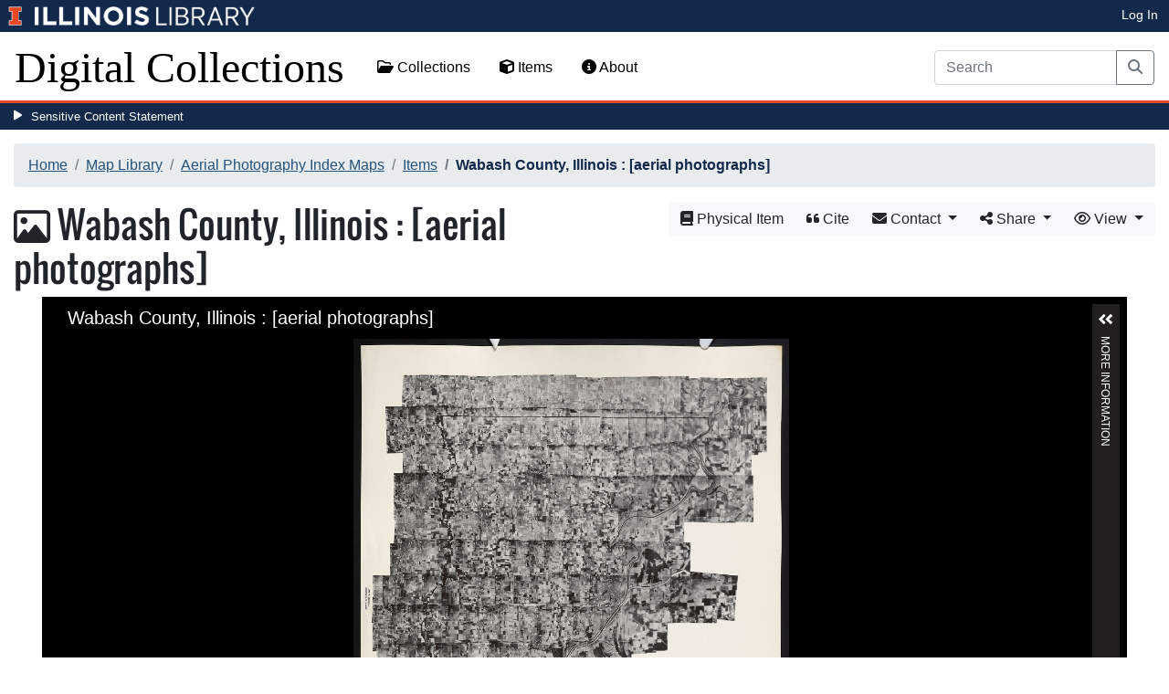

--- FILE ---
content_type: text/html; charset=utf-8
request_url: https://digital.library.illinois.edu/items/ab621e50-3f61-0137-6c3c-02d0d7bfd6e4-5
body_size: 37414
content:
<!DOCTYPE html>
<html lang='en' prefix='og: http://ogp.me/ns#'>
<head>
<meta content='text/html; charset=UTF-8' http-equiv='Content-Type'>
<title>
Wabash County, Illinois : [aerial photographs]
|
Digital Collections at the University of Illinois at Urbana-Champaign Library
</title>
<meta charset='utf-8'>
<meta content='Copyright © 2020 The Board of Trustees at the University of Illinois. All rights reserved.' name='copyright'>
<meta content='width=device-width, initial-scale=1, shrink-to-fit=no' name='viewport'>
<meta name="csrf-param" content="authenticity_token" />
<meta name="csrf-token" content="IfjutrtvdJmHW6908TrtlmnLGWzqzGfzyrtkhypIGzj0zbdpSIxXx2Hd-AKk7LhERBStf0YiSJ5s-uaYsPVDhA" />
<link rel="icon" type="image/png" sizes="16x16" href="https://digital.library.illinois.edu/assets/favicon-16x16-ef82923737989489dfeec252758243e9bf0227ed723f2d9ca2bb8fb73b37476e.png">
        <link rel="icon" type="image/png" sizes="32x32" href="https://digital.library.illinois.edu/assets/favicon-32x32-763a1bd3ccce8bf7c2abc835a0d30a2d01fe94c683f25f5fd01bfdb627058ea3.png">
        <link rel="icon" type="image/png" sizes="96x96" href="https://digital.library.illinois.edu/assets/favicon-96x96-b5766bad40f6dd6d99266fb6f27edeecc6e10700862c0de9a19786b6871fefa7.png">
        <link rel="icon" type="image/png" sizes="192x192" href="https://digital.library.illinois.edu/assets/favicon-192x192-e5d3320a596e93aa617ec5876b0fbc6149dc9bedf8b50f3d992904d306744eae.png">
        <link rel="apple-touch-icon" sizes="120x120" href="https://digital.library.illinois.edu/assets/apple-icon-120x120-23692ad9ee0fff7ca2398c5280cf1163a372a5c209e15b1502f03c57721ca9ab.png">
        <link rel="apple-touch-icon" sizes="152x152" href="https://digital.library.illinois.edu/assets/apple-icon-152x152-f1a1cacbf8f7c3e3fc2e514cc0cd020a3b050b31dde576df79980551ff96c9b5.png">
        <link rel="apple-touch-icon" sizes="167x167" href="https://digital.library.illinois.edu/assets/apple-icon-167x167-f687c1723e9d0d5baa1384c6f6ef463a004565791a66ced85679125368eb5532.png">
        <link rel="apple-touch-icon" sizes="180x180" href="https://digital.library.illinois.edu/assets/apple-icon-180x180-43c0a4664d8bca361d463f36d1a0db507932171b62d69291a93713124cbc2ec5.png">
        <meta name="msapplication-TileColor" content="#13294b"/>
        <meta name="msapplication-TileImage" content="https://digital.library.illinois.edu/assets/ms-icon-310x310-ce8c6889a6fe4efb58fd2caf6fcf215a9708c498cc9e8f849b58e1cd3d643a69.png">
        <meta name="msapplication-config" content="none"/>
        <meta name="theme-color" content="#ffffff"/>
<meta name="twitter:card" content="summary_large_image"/>
        <meta name="twitter:title" content="Wabash County, Illinois : [aerial photographs]" />
        <meta name="twitter:description" content="Contact prints with stereoscopic coverage (60% overlap)." />
<meta name="twitter:image" content="https://images.digital.library.illinois.edu/iiif/2/052563a0-3f69-0137-6c3c-02d0d7bfd6e4-6/full/!1600,1600/0/default.jpg" />
<meta property="og:title" content="Wabash County, Illinois : [aerial photographs]" />
        <meta property="og:type" content="website" />
        <meta property="og:url" content="https://digital.library.illinois.edu/items/ab621e50-3f61-0137-6c3c-02d0d7bfd6e4-5" />
        <meta property="og:description" content="Contact prints with stereoscopic coverage (60% overlap)." />
        <meta property="og:site_name" content="Digital Collections at the University of Illinois at Urbana-Champaign Library" />
<meta property="og:image" content="https://images.digital.library.illinois.edu/iiif/2/052563a0-3f69-0137-6c3c-02d0d7bfd6e4-6/full/!1600,1600/0/default.jpg" />
          <meta property="og:image:type" content="image/jpeg" />
          <meta property="og:image:alt" content="Wabash County, Illinois : [aerial photographs]" />
<link rel="stylesheet" href="/assets/application-513b23b06cedd2f70ff43edeb09c2fdf1e3bc747c22e6b82749513cbb773246f.css" media="all" />
<script src="/assets/application-3911c14e17e93547709bcb5ba35a8aaf427850b7431cdf57da1f261807b47ae3.js"></script>
<link href='https://cdn.toolkit.illinois.edu' rel='dns-prefetch'>
<link href='https://cdn.toolkit.illinois.edu/2/toolkit.css' rel='stylesheet'>
<script src='https://cdn.toolkit.illinois.edu/2/toolkit.js'></script>
<script crossorigin='anonymous' src='https://kit.fontawesome.com/72baa8e3c1.js'></script>
<script src='https://cdn.disability.illinois.edu/skipto.min.js'></script>
<script>
  var SkipToConfig = { 
    settings: {
      skipTo: {
        displayOption: 'popup',
        colorTheme: 'illinois'
      }
    }
  };
</script>
</head>
<body data-nav='' id='items_show'>
<input type="hidden" name="dl-root-path" id="dl-root-path" value="/" autocomplete="off" />
<input type="hidden" name="dl-root-url" id="dl-root-url" value="https://digital.library.illinois.edu/" autocomplete="off" />
<input type="hidden" name="dl-current-path" id="dl-current-path" value="/items/ab621e50-3f61-0137-6c3c-02d0d7bfd6e4-5" autocomplete="off" />
<header>
<body>
<header>
<div>
<h1 class='sr-only'>University Library, University of Illinois at Urbana-Champaign</h1>
<div class='d-flex justify-content-between'>
<div class='table-row'>
<div class='table-cell'>
<a class='navbar-brand' href='https://illinois.edu/'>
<img class="imark" alt="University of Illinois I-Mark" src="/assets/library_wordmark_horizontal_1-b965c05fef1979c62eb91d7a03c3e052b29c49e48b4ede31ac639e40044afef3.png" />
</a>
</div>
<div class='table-cell'>
<a href='https://www.library.illinois.edu'>
<img class="banner-image-university" alt="University" src="/assets/library_wordmark_horizontal_2-f2a035d9ba7679551d7166d05b6cff26c92120e42b6fa18935c156744f0d8aa5.png" />
</a>
</div>
<div class='table-cell'>
<a href='https://www.library.illinois.edu'>
<img class="banner-image-library" alt="Library" src="/assets/library_wordmark_horizontal_3-a9e5b86fe1700833f27232f577c9395cfb312b21acd262c2397908c9d85faba7.png" />
</a>
</div>
</div>
<div class='user-actions'>
<a class="stripe-link mr-2" href="/signin">Log In</a>
</div>
</div>
</div>

<nav class='navbar navbar-expand-md' role='navigation'>
<a class="navbar-brand" href="/">Digital Collections</a>
<button aria-controls='navbarColor01' aria-expanded='false' aria-label='Toggle navigation' class='navbar-toggler' data-target='#navbarColor01' data-toggle='collapse' type='button'>
<span class='navbar-toggler-icon'></span>
</button>
<div class='collapse navbar-collapse' id='navbarColor01'>
<ul class='navbar-nav mr-auto'>
<li class='nav-item' id='collections-nav'>
<a class="nav-link" href="https://metadata.library.illinois.edu/collections"><i class="far fa-folder-open" aria-hidden="true"></i>
Collections
</a></li>
<li class='nav-item' id='items-nav'>
<a class="nav-link" href="https://metadata.library.illinois.edu/items"><i class="fas fa-cube" aria-hidden="true"></i>
Items
</a></li>
<li class='nav-item' id='items-nav'>
<a class="nav-link" href="https://guides.library.illinois.edu/digital-special-collections/"><i class="fas fa-info-circle" aria-hidden="true"></i>
About
</a></li>
</ul>
<form class="form-inline my-2 mr-3 my-lg-0" action="https://metadata.library.illinois.edu/search" accept-charset="UTF-8" method="get">
<div class='input-group'>
<input type="search" name="q" id="q" value="" placeholder="Search" aria-label="Search" class="form-control" />
<div class='input-group-append'>
<button class='btn btn-outline-secondary' type='submit'>
<i class='fa fa-search'></i>
<span class='sr-only'>Search</span>
</button>
</div>
</div>
</form>

</div>
</nav>
</header>
</body>
<div id='sensitive-pane'>
<button class='sensitive-toggle-btn'>Sensitive Content Statement</button>
</div>
<div class='d-none' id='sensitive-pane-content'>
<p>
The items in the Digital Collections of the University of Illinois Urbana-Champaign Library contain materials which represent or depict sensitive topics or were written from perspectives using outdated or biased language. The Library condemns discrimination and hatred on any grounds. As a research library that supports the mission and values of this land grant institution, it is incumbent upon the University Library to preserve, describe, and provide access to materials to accurately document our past, support learning about it, and effect change in the present. In accordance with the American Library Association’s Freedom to Read statement, we do not censor our materials or prevent patrons from accessing them.
</p>
<p></p>
If you have questions regarding this statement or any content in the Library’s digital collections, please contact
<a href="mailto:digitalcollections@lists.illinois.edu">digitalcollections@lists.illinois.edu</a>
<p></p>
<a href='https://www.ala.org/advocacy/intfreedom/freedomreadstatement'>American Library Association’s Freedom to Read Statement</a>
<p></p>
<a href='https://www.library.illinois.edu/geninfo/deia/'>Diversity, Equity, Inclusion and Accessibility at the University Library</a>
</div>


</header>
</body>
<main id='main-content'>
<div class='container-fluid'>
<div class='page-content'>

<nav aria-label="breadcrumb"><ol class="breadcrumb"><li class="breadcrumb-item"><a href="/">Home</a></li><li class="breadcrumb-item"><a href="https://metadata.library.illinois.edu/collections?fq%5B%5D=local_facet_repository%3AMap+Library">Map Library</a></li><li class="breadcrumb-item"><a href="/collections/7ee60e00-a7f0-0136-5261-0050569601ca-e">Aerial Photography Index Maps</a></li><li class="breadcrumb-item"><a href="/collections/7ee60e00-a7f0-0136-5261-0050569601ca-e/items">Items</a></li><li class="breadcrumb-item active">Wabash County, Illinois : [aerial photographs]</li></ol></nav>
<div class='btn-group float-right' id='item-show-buttons' role='group'>
<a class="btn btn-light" type="button" href="https://i-share-uiu.primo.exlibrisgroup.com/permalink/01CARLI_UIU/gpjosq/alma99502472312205899"><i class='fa fa-book'></i>
Physical Item
</a><a class="btn btn-light" data-toggle="modal" href="#dl-cite-modal"><i class='fa fa-quote-left'></i>
Cite
</a><div class='btn-group'>
<button aria-expanded='false' aria-haspopup='true' class='btn btn-light dropdown-toggle' data-toggle='dropdown' type='button'>
<i class='fa fa-envelope'></i>
Contact
<span class='caret'></span>
</button>
<div class='dropdown-menu dropdown-menu-right' role='menu'>
<a class="dropdown-item" href="mailto:charts@library.illinois.edu?subject=Digital Collections at the University of Illinois at Urbana-Champaign Library: Wabash County, Illinois : [aerial photographs]&amp;body=This email was sent to you from the Digital Collections at the University of Illinois at Urbana-Champaign Library by a patron wishing to contact the curator of the following item for more information:%0D%0Dhttps://digital.library.illinois.edu/items/ab621e50-3f61-0137-6c3c-02d0d7bfd6e4-5%0D%0D(Enter your comment here.)%0D"><i class='fa fa-envelope'></i>
Email Curator
</a></div>
</div>
<div class="btn-group" role="group">
      <button type="button" class="btn btn-light dropdown-toggle"
            data-toggle="dropdown" aria-haspopup="false" aria-expanded="false">
        <i class="fa fa-share-alt"></i> Share <span class="caret"></span>
      </button>
      <div class="dropdown-menu"><a class="dropdown-item" href="mailto:?subject=Wabash+County%2C+Illinois+%3A+%5Baerial+photographs%5D&amp;body=https%3A%2F%2Fdigital.library.illinois.edu%2Fitems%2Fab621e50-3f61-0137-6c3c-02d0d7bfd6e4-5"><i class="fa fa-envelope"></i> Email</a><div class="dropdown-divider"></div><a class="dropdown-item" target="_blank" href="https://www.facebook.com/sharer/sharer.php?u=https%3A%2F%2Fdigital.library.illinois.edu%2Fitems%2Fab621e50-3f61-0137-6c3c-02d0d7bfd6e4-5"><i class="fab fa-facebook-square"></i> Facebook</a><a class="dropdown-item" target="_blank" href="https://twitter.com/intent/tweet?url=https%3A%2F%2Fdigital.library.illinois.edu%2Fitems%2Fab621e50-3f61-0137-6c3c-02d0d7bfd6e4-5&amp;text=Wabash+County%2C+Illinois+%3A+%5Baerial+photographs%5D"><i class="fab fa-twitter-square"></i> Twitter</a><a target="_blank" class="dropdown-item" href="http://pinterest.com/pin/create/button/?url=https%3A%2F%2Fdigital.library.illinois.edu%2Fitems%2Fab621e50-3f61-0137-6c3c-02d0d7bfd6e4-5&amp;description=Wabash+County%2C+Illinois+%3A+%5Baerial+photographs%5D&amp;media=https%3A%2F%2Fimages.digital.library.illinois.edu%2Fiiif%2F2%2F052563a0-3f69-0137-6c3c-02d0d7bfd6e4-6%2Ffull%2F%21512%2C512%2F0%2Fdefault.jpg"><i class="fab fa-pinterest-square"></i> Pinterest</a></div></div>
<div class='btn-group' role='group'>
<button aria-expanded='false' aria-haspopup='true' class='btn btn-light dropdown-toggle' data-toggle='dropdown' type='button'>
<i class='fa fa-eye'></i>
View
<span class='caret'></span>
</button>
<div class='dropdown-menu dropdown-menu-right'>
<a target="_blank" class="dropdown-item" href="/items/ab621e50-3f61-0137-6c3c-02d0d7bfd6e4-5.atom"><i class='fa fa-rss'></i>
Atom
</a><a target="_blank" class="dropdown-item" href="/items/ab621e50-3f61-0137-6c3c-02d0d7bfd6e4-5.json"><i class='fa fa-code'></i>
JSON
</a><a target="_blank" class="dropdown-item" href="/items/ab621e50-3f61-0137-6c3c-02d0d7bfd6e4-5/manifest"><i class='fa fa-code'></i>
IIIF Presentation Manifest
</a><a target="_blank" class="dropdown-item" href="https://images.digital.library.illinois.edu/iiif/2/052563a0-3f69-0137-6c3c-02d0d7bfd6e4-6"><i class='fa fa-code'></i>
IIIF Image Information v2
</a><a target="_blank" class="dropdown-item" href="https://images.digital.library.illinois.edu/iiif/3/052563a0-3f69-0137-6c3c-02d0d7bfd6e4-6"><i class='fa fa-code'></i>
IIIF Image Information v3
</a></div>
</div>
</div>

<h1 class="dl-title"><i class="far fa-image" aria-hidden="true"></i> Wabash County, Illinois : [aerial photographs]</h1>
<section>
<!--[if (lte IE 9)]><img class="dl-thumbnail mr-3" alt="" data-location="remote" src="https://images.digital.library.illinois.edu/iiif/2/052563a0-3f69-0137-6c3c-02d0d7bfd6e4-6/full/!800,800/0/default.jpg" /><![endif]-->
          <!--[if gt IE 9 | !IE ]><!-->
          <div id="dl-image-viewer" class="uv"
          data-locale="en-GB:English (GB)"
          data-config="/uvconfig_single.json"
          data-uri="https://digital.library.illinois.edu/items/ab621e50-3f61-0137-6c3c-02d0d7bfd6e4-5/manifest"
          data-sequenceindex="0" data-canvasindex="0"
          data-rotation="0" style="margin: 0 auto; width:95%; height:650px; background-color:#000;"></div>
          <script src="/universalviewer/lib/embed.js" id="embedUV"></script>
          <![endif]-->
<div class='mt-4'>
<div class='float-right'>
<button class='btn btn-lg btn-outline-secondary' id='dl-download-button' style='white-space: nowrap'>
Download Options&hellip;
</button>
</div>
<div class='media'>
<div class='media-left'>
<i class='fa fa-link fa-3x fa-fw'></i>
</div>
<div class='media-body'>
<h4 class='media-heading'>
Permalink
<button class='btn btn-light btn-sm dl-copy-permalink' data-clipboard-text='https://digital.library.illinois.edu/items/ab621e50-3f61-0137-6c3c-02d0d7bfd6e4-5' type='button'>
<i class='fa fa-clipboard'></i>
Copy
</button>
</h4>
https://digital.library.illinois.edu/items/ab621e50-3f61-0137-6c3c-02d0d7bfd6e4-5
</div>
</div>

</div>
</section>
<section>
<div class="media dl-rights"><div class="media-left"><a target="_blank" href="https://rightsstatements.org/page/CNE/1.0/"><img alt="Copyright Not Evaluated (RightsStatements.org)" src="/assets/rightsstatements.org/CNE.dark-white-interior-9cc19d40583105492dadb3743aebd44a18a43808973b1f5a11a52513fe8b3858.svg" /></a></div><div class="media-body"><p>For online requests, please use the webform (<a href="https://forms.illinois.edu/sec/1947069">https://forms.illinois.edu/sec/1947069</a>).</p></div></div>
</section>
<section></section>
<section><h2><a role="button" data-toggle="collapse" href="#dl-metadata" aria-expanded="true" aria-controls="dl-metadata">Descriptive Information</a></h2><div id="dl-metadata" class="collapse show"><div id="dl-metadata-list" class="d-sm-none"><dl class="dl-metadata"><dt>Title</dt><dd>Wabash County, Illinois : [aerial photographs]</dd><dt>Creator</dt><dd>United States. Agricultural Adjustment Administration&nbsp;&nbsp;<a title="Search for all items with this element value" class="btn btn-outline-secondary btn-sm" href="/items?field=metadata_creator&amp;q=United+States.+Agricultural+Adjustment+Administration"><i class="fa fa-search"></i></a></dd><dt>Contributor</dt><dd>Iowa Aerial Surveys&nbsp;&nbsp;<a title="Search for all items with this element value" class="btn btn-outline-secondary btn-sm" href="/items?field=metadata_contributor&amp;q=Iowa+Aerial+Surveys"><i class="fa fa-search"></i></a></dd><dt>Scale</dt><dd>Scale 1:20,000&nbsp;&nbsp;<a title="Search for all items with this element value" class="btn btn-outline-secondary btn-sm" href="/items?field=metadata_cartographicScale&amp;q=Scale+1%3A20%2C000"><i class="fa fa-search"></i></a></dd><dt>Coordinates</dt><dd>(W 87⁰59ʹ--W 87⁰39ʹ/N 38⁰34ʹ--N 38⁰14ʹ)</dd><dt>Place of Publication</dt><dd>Washington (D.C.)</dd><dt>Publisher</dt><dd>United States. Agricultural Adjustment Administration&nbsp;&nbsp;<a title="Search for all items with this element value" class="btn btn-outline-secondary btn-sm" href="/items?field=metadata_publisher&amp;q=United+States.+Agricultural+Adjustment+Administration"><i class="fa fa-search"></i></a></dd><dt>Date of Publication</dt><dd>1938&nbsp;&nbsp;<a title="Search for all items with this element value" class="btn btn-outline-secondary btn-sm" href="/items?field=metadata_date&amp;q=1938"><i class="fa fa-search"></i></a></dd><dt>Extent</dt><dd>Remote-sensing images</dd><dt>Dimensions</dt><dd>24 x 24 cm</dd><dt>Notes</dt><dd><ul><li>Contact prints with stereoscopic coverage (60% overlap).</li><li>Complete in ca. 188 images.</li><li>Title from photomosaic index.</li><li>Date of completion June 8, 1938--index.</li><li>Flight dates: 5-25-38; 6-3-38; 6-8-38.</li><li>Photos numbered BHG-1-1 through BHG-1-212. Numbers on west edge of photos.</li><li>Photomosaic index: Scale [ca. 1:80,000]. 1 remote-sensing image ; 54 x 49 cm.</li><li>Contract no. 16754.Item 4. USDA 1914.</li></ul></dd><dt>Coverage-Spatial</dt><dd>Wabash County (Ill.)&nbsp;&nbsp;<a title="Search for all items with this element value" class="btn btn-outline-secondary btn-sm" href="/items?field=metadata_spatialCoverage&amp;q=Wabash+County+%28Ill.%29"><i class="fa fa-search"></i></a></dd><dt>Language</dt><dd>English</dd><dt>Rights</dt><dd>Copyright Not Evaluated</dd><dt>Rights Description</dt><dd>For online requests, please use the webform (<a target="_blank" href="https://forms.illinois.edu/sec/1947069">https://forms.illinois.edu/sec/1947069</a>).</dd><dt>Type</dt><dd>Cartographic material&nbsp;&nbsp;<a title="Search for all items with this element value" class="btn btn-outline-secondary btn-sm" href="/items?field=metadata_type&amp;q=Cartographic+material"><i class="fa fa-search"></i></a></dd><dt>Repository</dt><dd>Map Library</dd><dt>Local Bib ID</dt><dd>5024723</dd><dt>Collection Title</dt><dd>Aerial Photographic Index Maps</dd><dt>Collection</dt><dd><a href="/collections/7ee60e00-a7f0-0136-5261-0050569601ca-e">Aerial Photography Index Maps</a></dd></dl></div><div id="dl-metadata-table"><table class="table table-sm dl-metadata"><tr><td>Title</td><td>Wabash County, Illinois : [aerial photographs]</td></tr><tr><td>Creator</td><td>United States. Agricultural Adjustment Administration&nbsp;&nbsp;<a title="Search for all items with this element value" class="btn btn-outline-secondary btn-sm" href="/items?field=metadata_creator&amp;q=United+States.+Agricultural+Adjustment+Administration"><i class="fa fa-search"></i></a></td></tr><tr><td>Contributor</td><td>Iowa Aerial Surveys&nbsp;&nbsp;<a title="Search for all items with this element value" class="btn btn-outline-secondary btn-sm" href="/items?field=metadata_contributor&amp;q=Iowa+Aerial+Surveys"><i class="fa fa-search"></i></a></td></tr><tr><td>Scale</td><td>Scale 1:20,000&nbsp;&nbsp;<a title="Search for all items with this element value" class="btn btn-outline-secondary btn-sm" href="/items?field=metadata_cartographicScale&amp;q=Scale+1%3A20%2C000"><i class="fa fa-search"></i></a></td></tr><tr><td>Coordinates</td><td>(W 87⁰59ʹ--W 87⁰39ʹ/N 38⁰34ʹ--N 38⁰14ʹ)</td></tr><tr><td>Place of Publication</td><td>Washington (D.C.)</td></tr><tr><td>Publisher</td><td>United States. Agricultural Adjustment Administration&nbsp;&nbsp;<a title="Search for all items with this element value" class="btn btn-outline-secondary btn-sm" href="/items?field=metadata_publisher&amp;q=United+States.+Agricultural+Adjustment+Administration"><i class="fa fa-search"></i></a></td></tr><tr><td>Date of Publication</td><td>1938&nbsp;&nbsp;<a title="Search for all items with this element value" class="btn btn-outline-secondary btn-sm" href="/items?field=metadata_date&amp;q=1938"><i class="fa fa-search"></i></a></td></tr><tr><td>Extent</td><td>Remote-sensing images</td></tr><tr><td>Dimensions</td><td>24 x 24 cm</td></tr><tr><td>Notes</td><td><ul><li>Contact prints with stereoscopic coverage (60% overlap).</li><li>Complete in ca. 188 images.</li><li>Title from photomosaic index.</li><li>Date of completion June 8, 1938--index.</li><li>Flight dates: 5-25-38; 6-3-38; 6-8-38.</li><li>Photos numbered BHG-1-1 through BHG-1-212. Numbers on west edge of photos.</li><li>Photomosaic index: Scale [ca. 1:80,000]. 1 remote-sensing image ; 54 x 49 cm.</li><li>Contract no. 16754.Item 4. USDA 1914.</li></ul></td></tr><tr><td>Coverage-Spatial</td><td>Wabash County (Ill.)&nbsp;&nbsp;<a title="Search for all items with this element value" class="btn btn-outline-secondary btn-sm" href="/items?field=metadata_spatialCoverage&amp;q=Wabash+County+%28Ill.%29"><i class="fa fa-search"></i></a></td></tr><tr><td>Language</td><td>English</td></tr><tr><td>Rights</td><td>Copyright Not Evaluated</td></tr><tr><td>Rights Description</td><td>For online requests, please use the webform (<a target="_blank" href="https://forms.illinois.edu/sec/1947069">https://forms.illinois.edu/sec/1947069</a>).</td></tr><tr><td>Type</td><td>Cartographic material&nbsp;&nbsp;<a title="Search for all items with this element value" class="btn btn-outline-secondary btn-sm" href="/items?field=metadata_type&amp;q=Cartographic+material"><i class="fa fa-search"></i></a></td></tr><tr><td>Repository</td><td>Map Library</td></tr><tr><td>Local Bib ID</td><td>5024723</td></tr><tr><td>Collection Title</td><td>Aerial Photographic Index Maps</td></tr><tr><td>Collection</td><td><a href="/collections/7ee60e00-a7f0-0136-5261-0050569601ca-e">Aerial Photography Index Maps</a></td></tr></table></div></div></section>
<section id='dl-download-section'>
<h2>
<a aria-controls='dl-download' aria-expanded='true' data-toggle='collapse' href='#dl-download' role='button'>Download Options</a>
</h2>
<div class='collapse ' id='dl-download'>
<div class='btn-group mt-2 mb-2'>
</div>
<table class='table'>
<tbody>
<tr>
<td>
<div class='dl-thumbnail'>
<img src="[data-uri]" class="dl-thumbnail mr-3" alt="" data-src="https://images.digital.library.illinois.edu/iiif/2/052563a0-3f69-0137-6c3c-02d0d7bfd6e4-6/square/!256,256/0/default.jpg" />
</div>
</td>
<td>
Wabash County, Illinois : [aerial photographs]
</td>
<td>
<div class='btn-group'>
<a class="btn btn-outline-primary btn-sm" href="/binaries/056b05b0-3f69-0137-6c3c-02d0d7bfd6e4-6/object"><i class="fas fa-image" aria-hidden="true"></i>
Original File (TIFF)
</a><a class='btn btn-outline-primary btn-sm' data-iiif-info-url='https://images.digital.library.illinois.edu/iiif/2/052563a0-3f69-0137-6c3c-02d0d7bfd6e4-6/info.json' data-iiif-url='https://images.digital.library.illinois.edu/iiif/2/052563a0-3f69-0137-6c3c-02d0d7bfd6e4-6' data-target='#dl-custom-image-modal' data-title='Wabash County, Illinois : [aerial photographs]' data-toggle='modal' href='#' onclick='return false;'>
<i class='fa fa-image'></i>
Custom Image&hellip;
</a>
</div>
</td>
</tr>

</tbody>
</table>
</div>
</section>
<div aria-hidden='true' aria-labelledby='dl-custom-image-modal-label' class='modal fade' id='dl-custom-image-modal' role='dialog' tabindex='-1'>
<div class='modal-dialog modal-dialog-centered modal-lg' role='document'>
<div class='modal-content'>
<div class='modal-header'>
<h3 class='modal-title' id='dl-custom-image-modal-label'>Custom Image</h3>
<button aria-label='Close' class='close' data-dismiss='modal' type='button'>
<span aria-hidden='true'>×</span>
</button>
</div>
<div class='modal-body'>
<div class='row'>
<div class='col-sm-6' id='iiif-download'></div>
<div class='col-sm-6'>
<h4>HTML Tag</h4>
<textarea class='form-control' id='dl-embed-link' readonly='readonly'></textarea>
</div>
</div>
</div>
<div class='modal-footer'>
<a class='btn btn-primary' href='' id='dl-preview-link' target='_blank'>Get It</a>
</div>
</div>
</div>
</div>

<div aria-hidden='true' aria-labelledby='dl-download-zip-modal-label' class='modal fade' id='dl-download-zip-modal' role='dialog' tabindex='-1'>
<div class='modal-dialog modal-dialog-centered' role='document'>
<div class='modal-content'>
<div class='modal-header'>
<h4 class='modal-title' id='dl-download-zip-modal-label'>Download Zip File</h4>
<button aria-label='Close' class='close' data-dismiss='modal' type='button'>
<span aria-hidden='true'>×</span>
</button>
</div>
<div class='modal-body'>
<div class='alert alert-light'>
<i class="fas fa-info-circle" aria-hidden="true"></i>
Zip files include high-resolution files for the current object in
TIFF format.
</div>
<p class='form-text text-muted text-center'>
Estimated file size: 0 Bytes
</p>
<form class="dl-captcha-form" action="/items/ab621e50-3f61-0137-6c3c-02d0d7bfd6e4-5.zip?download_start=0&amp;limit=0" accept-charset="UTF-8" method="get"><input type="text" name="email" id="email" placeholder="Leave this field blank" class="dl-captcha-email" /><label for="answer">What is 7 &plus; 8?</label><input type="text" name="answer" id="answer" class="form-control" /><input type="hidden" name="correct_answer_hash" id="correct_answer_hash" value="4ac4fb4cfac55b098e52cfb5e23b4a2e" autocomplete="off" /><div class="text-right mt-3"><button class="btn btn-light" data-dismiss="modal" type="button">Cancel</button><input type="submit" value="Download" class="btn btn-primary"></div></form>

</div>
</div>
</div>
</div>

<div aria-hidden='true' aria-labelledby='dl-download-zip-of-jpegs-modal-label' class='modal fade' id='dl-download-zip-of-jpegs-modal' role='dialog' tabindex='-1'>
<div class='modal-dialog modal-dialog-centered' role='document'>
<div class='modal-content'>
<div class='modal-header'>
<h4 class='modal-title' id='dl-download-zip-of-jpegs-modal-label'>Download Zip of JPEGs</h4>
<button aria-label='Close' class='close' data-dismiss='modal' type='button'>
<span aria-hidden='true'>×</span>
</button>
</div>
<div class='modal-body'>
<form class="dl-captcha-form" action="https://digital.library.illinois.edu/items/ab621e50-3f61-0137-6c3c-02d0d7bfd6e4-5.zip?contents=jpegs" accept-charset="UTF-8" method="get"><input type="text" name="email" id="email" placeholder="Leave this field blank" class="dl-captcha-email" /><label for="answer">What is 6 &plus; 5?</label><input type="text" name="answer" id="answer" class="form-control" /><input type="hidden" name="correct_answer_hash" id="correct_answer_hash" value="6cdbc0571e85438262eb5e5dd015aabf" autocomplete="off" /><div class="text-right mt-3"><button class="btn btn-light" data-dismiss="modal" type="button">Cancel</button><input type="submit" value="Download" class="btn btn-primary"></div></form>

</div>
</div>
</div>
</div>

<div aria-hidden='true' aria-labelledby='dl-download-pdf-modal-label' class='modal fade' id='dl-download-pdf-modal' role='dialog' tabindex='-1'>
<div class='modal-dialog modal-dialog-centered' role='document'>
<div class='modal-content'>
<div class='modal-header'>
<h4 class='modal-title' id='dl-download-pdf-modal-label'>Download PDF</h4>
<button aria-label='Close' class='close' data-dismiss='modal' type='button'>
<span aria-hidden='true'>×</span>
</button>
</div>
<div class='modal-body'>
<form class="dl-captcha-form" action="https://digital.library.illinois.edu/items/ab621e50-3f61-0137-6c3c-02d0d7bfd6e4-5.pdf" accept-charset="UTF-8" method="get"><input type="text" name="email" id="email" placeholder="Leave this field blank" class="dl-captcha-email" /><label for="answer">What is 1 &plus; 3?</label><input type="text" name="answer" id="answer" class="form-control" /><input type="hidden" name="correct_answer_hash" id="correct_answer_hash" value="ab2c44fd513c887526ac6c1baf52fa0f" autocomplete="off" /><div class="text-right mt-3"><button class="btn btn-light" data-dismiss="modal" type="button">Cancel</button><input type="submit" value="Download" class="btn btn-primary"></div></form>

</div>
</div>
</div>
</div>



<div class='text-center'>
<a class="btn btn-light" href="mailto:charts@library.illinois.edu?subject=Digital Collections at the University of Illinois at Urbana-Champaign Library: Wabash County, Illinois : [aerial photographs]&amp;body=This email was sent to you from the Digital Collections at the University of Illinois at Urbana-Champaign Library by a patron wishing to contact the curator of the following item for more information:%0D%0Dhttps://digital.library.illinois.edu/items/ab621e50-3f61-0137-6c3c-02d0d7bfd6e4-5%0D%0D(Enter your comment here.)%0D"><i class='fa fa-envelope'></i>
Email Curator About This Item
</a></div>
<div aria-labelledby='dl-cite-modal-label' class='modal fade' id='dl-cite-modal' tabindex='-1'>
<div class='modal-dialog modal-dialog-centered' role='document'>
<div class='modal-content'>
<div class='modal-header'>
<h3 class='modal-title' id='dl-cite-modal-label'>Cite This Item</h3>
<button aria-label='Close' class='close' data-dismiss='modal' type='button'>
<span aria-hidden='true'>×</span>
</button>
</div>
<div class='modal-body'>
<div class='media'>
<div class='media-left'>
<i class='fa fa-link fa-3x fa-fw'></i>
</div>
<div class='media-body'>
<h4 class='media-heading'>
Permalink
<button class='btn btn-light btn-sm dl-copy-permalink' data-clipboard-text='https://digital.library.illinois.edu/items/ab621e50-3f61-0137-6c3c-02d0d7bfd6e4-5' type='button'>
<i class='fa fa-clipboard'></i>
Copy
</button>
</h4>
https://digital.library.illinois.edu/items/ab621e50-3f61-0137-6c3c-02d0d7bfd6e4-5
</div>
</div>

<hr>
<div data-item-id='ab621e50-3f61-0137-6c3c-02d0d7bfd6e4-5'>
<input type="hidden" name="dl-citation-author" id="dl-citation-author" value="United States. Agricultural Adjustment Administration" autocomplete="off" />
<input type="hidden" name="dl-citation-collection" id="dl-citation-collection" value="Aerial Photography Index Maps" autocomplete="off" />
<input type="hidden" name="dl-citation-date" id="dl-citation-date" value="1938-01-01T06:00:00Z" autocomplete="off" />
<input type="hidden" name="dl-citation-source" id="dl-citation-source" value="University of Illinois at Urbana-Champaign Library" autocomplete="off" />
<input type="hidden" name="dl-citation-title" id="dl-citation-title" value="Wabash County, Illinois : [aerial photographs]" autocomplete="off" />
<input type="hidden" name="dl-citation-url" id="dl-citation-url" value="https://digital.library.illinois.edu/items/ab621e50-3f61-0137-6c3c-02d0d7bfd6e4-5" autocomplete="off" />
<input type="hidden" name="dl-citation-repository" id="dl-citation-repository" value="Map Library" autocomplete="off" />
<select class='custom-select' name='dl-citation-format'>
<option>APA</option>
<option>Chicago</option>
<option>MLA</option>
</select>
<div class='panel panel-default'>
<div class='card-body'>
<p class='dl-citation'></p>
</div>
</div>
</div>
</div>
</div>
</div>
</div>

<script type='application/ld+json'>
<![CDATA[
    #{schema_org_json_ld(@root_item)}
]]>
</script>
<div class='text-center'>
<a role="button" class="contact-toggle-btn" data-bs-toggle="collapse" aria-expanded="false" aria-controls="contact-form" href="#contact-form">Contact us</a>
for questions and to provide feedback.
<div class='collapse' id='contact-form'>
<div class='alert' id='contact-form-alert' style='display: none'></div>
<form id="contact-form" action="/contact" accept-charset="UTF-8" method="post"><input type="hidden" name="authenticity_token" value="ABH5laTuROZliTb5XpuKYZHu4IsGw7JVLacMOrXhU1ZJiezdR8Zxy3dTCce1tinQaiCerjfZkjZDAUdjnHokng" autocomplete="off" />
<input type="hidden" name="page_url" id="page_url" value="https://digital.library.illinois.edu/items/ab621e50-3f61-0137-6c3c-02d0d7bfd6e4-5" autocomplete="off" />
<div class='row'>
<div class='col-sm-6'>
<div class='mb-3'>
<label class="form-label" for="name">Your Name (optional)</label>
<input type="text" name="name" id="name" class="form-control" />
</div>
<div class='mb-3'>
<label class="form-label" for="email">Your Email (optional)</label>
<input type="text" name="email" id="email" class="form-control" />
</div>
</div>
<div class='col-sm-6'>
<div class='mb-3'>
<label class="form-label" for="comment">Your Comment</label>
<textarea name="comment" id="comment" rows="5" class="form-control">
</textarea>
</div>
<div class='mb-3'>
<label class="col-sm-3 col-form-label" for="contact-answer">What is 7 &plus; 7?</label>
<input type="text" name="honey_email" id="honey_email" placeholder="Leave this field blank." style="display: none" /><input type="text" name="answer" id="contact-answer" class="form-control" /><input type="hidden" name="correct_answer_hash" id="correct_answer_hash" value="29becd297198e4b49ac2a9ff8d5c9106" autocomplete="off" />
</div>
<div class='mb-3'>
<input type="submit" name="commit" value="Submit" class="btn btn-primary" id="submit-button" disabled="disabled" data-disable-with="Submit" />
</div>
</div>
</div>
</form>

</div>
</div>


</div>
</div>
</main>
<footer>
<footer role='contentinfo'>
<div class='row'>
<div class='col-sm-12 text-line'>
<div class='contact-area'>
The Digital Collections are a product of the University Library.
</div>
</div>
</div>
<il-footer role='contentinfo'>
<div class='il-footer-contact uofi_address' slot='contact' style='text-align: left;'>
<p>
<a href='/'>Main Library Information</a>
</p>
<p>1408 W.Gregory Dr.</p>
<p>Urbana, IL 61801</p>
<p>217-333-2290</p>
<p>
<a href='https://www.library.illinois.edu/ask-us/'>Ask a Librarian!</a>
</p>
</div>
<div class='il-footer-social gw-m-0' slot='social' style='text-align: left;'>
<ul>
<li>
<a class='social-icon-link' href='https://www.facebook.com/uillinoislibrary' style='background: none; color: white;'>
<i aria-hidden='true' class='fa-brands fa-facebook'></i>
<span class='sr-only'>Facebook</span>
</a>
</li>
<li>
<a class='social-icon-link' href='https://www.instagram.com/uillinoislibrary/' style='background: none; color: white;'>
<i aria-hidden='true' class='fa-brands fa-instagram'></i>
<span class='sr-only'>Instagram</span>
</a>
</li>
<li>
<a class='social-icon-link' href='https://www.tiktok.com/@uillinoislibrary' style='background: none; color: white;'>
<i aria-hidden='true' class='fa-brands fa-tiktok'></i>
<span class='sr-only'>TikTok</span>
</a>
</li>
<li>
<a class='social-icon-link' href='https://www.reddit.com/user/UIllinoisLibrary' style='background: none; color: white;'>
<i aria-hidden='true' class='fa-brands fa-reddit'></i>
<span class='sr-only'>Reddit</span>
</a>
</li>
</ul>
</div>
<div class='il-footer-navigation'>
<div class='il-footer-navigation-column'>
<nav aria-labelledby='library-resources'>
<h2 id='library-resources'>Library Resources:</h2>
<ul>
<li>
<a href='https://guides.library.illinois.edu/usersdisabilities'>Assistive Technology and Services</a>
</li>
<li>
<a href='https://www.library.illinois.edu/geninfo/deia/'>Diversity, Equity, Inclusion, & Accessibility</a>
</li>
<li>
<a href='https://www.library.illinois.edu/collections/sensitive-content-statement/'>Sensitive Content Statement</a>
</li>
<li>
<a href='https://www.library.illinois.edu/staff/'>Library Staff Website</a>
</li>
</ul>
</nav>
</div>
<div class='il-footer-navigation-column'>
<nav aria-labelledby='additional-links'>
<h2 id='additional-links'>Get Involved:</h2>
<ul>
<li>
<a href='https://www.library.illinois.edu/friends/make-a-gift/'>Make a Gift</a>
</li>
<li>
<a href='https://forms.illinois.edu/sec/887006'>Suggest a Purchase</a>
</li>
<li>
<a href='https://www.library.illinois.edu/doc/' style='display: block; margin-top: 15px;'>
<img alt='Federal Library Depository Program Logo' class='footer-library_fdlp-div_img' src='https://www.library.illinois.edu/funkaces/wp-content/themes/main-theme/assets/images/fdlp-emblem-logo-text-invert.png' width='100px;'>
</a>
</li>
</ul>
</nav>
</div>
</div>
<nav aria-label='Legal notices' class='il-footer-links' slot='links'>
<ul>
<li>
<button class='ot-sdk-show-settings' data-il='cookies' id='ot-sdk-btn'>About Cookies</button>
</li>
<li>
<a data-il='privacy' href='https://www.vpaa.uillinois.edu/resources/web_privacy'>Privacy Policy</a>
</li>
<li>
<a data-il='copyright' href='https://illinois.edu/resources/website/copyright.html'>Copyright © 2024</a>
</li>
<li>
<a href='https://www.library.illinois.edu/staff/bylaws-the-library-university-of-illinois-at-urbana-champaign/'>College Bylaws</a>
</li>
</ul>
</nav>
</il-footer>
</footer>

</footer>
    <script async src="https://www.googletagmanager.com/gtag/js?id=G-9BLSDKB57L"></script>
    <script>
        window.dataLayer = window.dataLayer || [];
        function gtag(){dataLayer.push(arguments);}
        gtag('js', new Date());

        gtag('config', 'G-9BLSDKB57L');
    </script>

</html>
